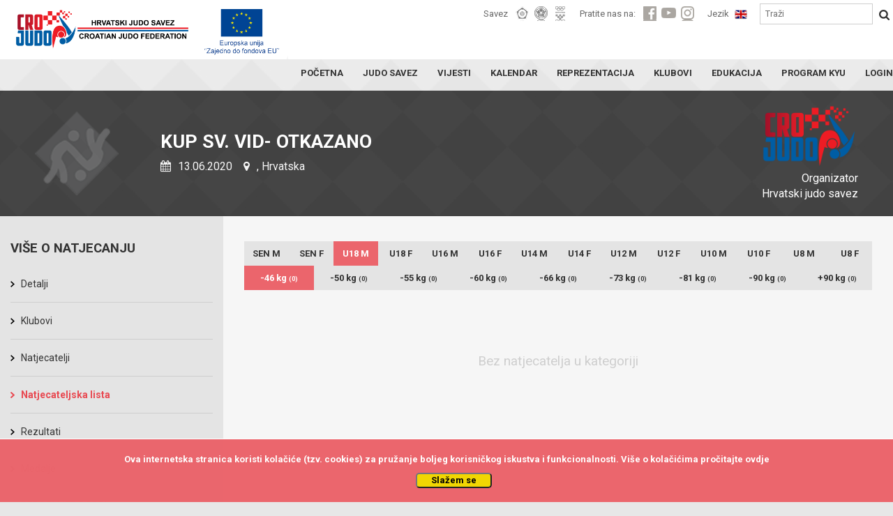

--- FILE ---
content_type: text/html; charset=UTF-8
request_url: https://www.judo.hr/competition/2567/brackets/25/538
body_size: 4731
content:
<!DOCTYPE html>
<html>
	<head>

		<!-- Global site tag (gtag.js) - Google Analytics -->
		<script async src="https://www.googletagmanager.com/gtag/js?id=UA-109200368-1"></script>
		<script>
		  window.dataLayer = window.dataLayer || [];
		  function gtag(){dataLayer.push(arguments);}
		  gtag('js', new Date());

		  gtag('config', 'UA-109200368-1');
		</script>

		<title>Hrvatski judo savez</title>
		<meta charset="UTF-8">
		<meta name="viewport" content="width=device-width, initial-scale=1">
		<meta name="csrf-token" content="KMAD8dNM6ATUkdpbMF0rslkLHTV4zv5K5ZIy33eB">

		
<meta property="og:title" content="Hrvatski judo savez">
<meta property="og:type" content="article" />
<meta property="og:description" content="Kup Sv. Vid- OTKAZANO">
<meta property="og:image" content="https://cdn-aws.judomanager.com/web/hjs-assets/images/team-header-icon.png">
<meta property="og:image:secure_url" content="https://cdn-aws.judomanager.com/web/hjs-assets/images/team-header-icon.png">
<meta property="og:url" content="https://www.judo.hr/competition/2567/brackets">

		<link rel="apple-touch-icon" sizes="180x180" href="https://cdn-aws.judomanager.com/web/hjs-assets/images/favicon/apple-touch-icon.png">
<link rel="icon" type="image/png" sizes="32x32" href="https://cdn-aws.judomanager.com/web/hjs-assets/images/favicon/favicon-32x32.png">
<link rel="icon" type="image/png" sizes="16x16" href="https://cdn-aws.judomanager.com/web/hjs-assets/images/favicon/favicon-16x16.png">
<meta name="msapplication-TileColor" content="#ffffff">
<meta name="theme-color" content="#ffffff">
		<!--<link rel="stylesheet" href="https://maxcdn.bootstrapcdn.com/bootstrap/4.0.0-alpha.6/css/bootstrap.min.css" integrity="sha384-rwoIResjU2yc3z8GV/NPeZWAv56rSmLldC3R/AZzGRnGxQQKnKkoFVhFQhNUwEyJ" crossorigin="anonymous">-->
		<link href="https://fonts.googleapis.com/css?family=Roboto:400,500,700" rel="stylesheet">
		<script src="https://ajax.googleapis.com/ajax/libs/jquery/3.2.1/jquery.min.js"></script>

		<link rel="stylesheet" href="https://www.judo.hr/css/bootstrap.min.css">
		<!--<script src="https://www.judo.hr/js/lodash.js"></script>-->
		<!--<link rel="stylesheet" type="text/css" href="https://www.judo.hr/build/css/theme.css">-->
		<link rel="stylesheet" type="text/css" href="https://cdn-aws.judomanager.com/web/hjs-assets/css/theme.css?id=7746547cccc46fc58bd9">
		<link rel="stylesheet" type="text/css" href="https://www.judo.hr/css/mobile.css">
		<link rel="stylesheet" type="text/css" href="https://cdn-aws.judomanager.com/web/hjs-assets/css/lightbox.css?id=f181f97cb52dc9911d11">
		<link rel="stylesheet" href="https://www.judo.hr/css/font-awesome-4.7.0/css/font-awesome.min.css">
	</head>

	<body>

		<header class="main-header sticky">
			<div class="main-header-content ">
	<div class="main-header-group">
		<a href="https://www.judo.hr"><li class="headerLogo"></li></a>
		<li class="eu-amblem"></li>
		<div class="visibilityContent" id="menuopen">
		</div>
			<div class="visibilityContentToogle" data-open="0">
				<div class="visibilityGroupContentI" id="socHidden">

					<div class="visibilityGroupItems">
						<span class="visibilityItemLabel">Savez</span>
						<ul class="visibilityListItemHeader">
							<a href="https://www.eju.net/" class="visibilityListLink" target="_blank"><li class="visibilityListItemLink" id="eju"></li></a>
							<a href="https://www.ijf.org/" class="visibilityListLink" target="_blank"><li class="visibilityListItemLink" id="ijf"></li></a>
							<a href="https://www.hoo.hr/hr/" class="visibilityListLink" target="_blank"><li class="visibilityListItemLink" id="hoo"></li></a>
						</ul>

						<span class="visibilityItemLabel">Pratite nas na:</span>
						<ul class="visibilityListItemHeader">
							<a href="https://www.facebook.com/crojudo/" class="visibilityListLink"><li class="visibilityListItemLink" id="facebook"></li></a>
							<a href="https://www.youtube.com/user/CROJudo" class="visibilityListLink"><li class="visibilityListItemLink" id="youtube"></li></a>
							<a href="https://www.instagram.com/cro_judo/?hl=hr" class="visibilityListLink"><li class="visibilityListItemLink" id="instagram"></li></a>
						</ul>

						<span class="visibilityItemLabel">Jezik</span>

						
						<a href="http://www.judo.hr/en/competition/2567/brackets/25/538">
							<li class="languageFlag" style="background-image: url(https://cdn-aws.judomanager.com/web/hjs-assets/images/gbr.png)"></li>
						</a>

						
						<form style="display: inline" method="POST" action="https://www.judo.hr/search">
							<input type="hidden" name="_token" value="KMAD8dNM6ATUkdpbMF0rslkLHTV4zv5K5ZIy33eB">

							<input type="text" name="searchString" placeholder="Traži"/>
							<button type="submit"></button>
						</form>

					</div>
				</div>
				<div class="boxGroupLinks">
					<div class="boxGroupPageLinks">
						<ul class="boxLinksContent">
							<a href="https://www.judo.hr" class="boxLinkPage">
								<li class="boxLinkPageStyle class=""">POČETNA</li>
							</a>

							<a href="https://www.judo.hr/organisation" class="boxLinkPage">
								<li class="boxLinkPageStyle ">JUDO SAVEZ</li>
							</a>
							<a href="https://www.judo.hr/news" class="boxLinkPage">
								<li class="boxLinkPageStyle class=""">VIJESTI</li>
							</a>
							<a href="https://www.judo.hr/calendar" class="boxLinkPage">
								<li class="boxLinkPageStyle ">KALENDAR</li>
							</a>
							<a href="https://www.judo.hr/team" class="boxLinkPage">
								<li class="boxLinkPageStyle ">REPREZENTACIJA</li>
							</a>
							<a href="https://www.judo.hr/clubs" class="boxLinkPage">
								<li class="boxLinkPageStyle ">KLUBOVI</li>
							</a>
							<a href="https://www.judo.hr/education" class="boxLinkPage">
								<li class="boxLinkPageStyle ">EDUKACIJA</li>
							</a>
							<a href="https://www.judo.hr/kyu" class="boxLinkPage">
								<li class="boxLinkPageStyle ">PROGRAM KYU</li>
							</a>
							<a href="https://admin.judomanager.com" class="boxLinkPage">
								<li class="boxLinkPageStyle">LOGIN</li>
							</a>
						</ul>
					</div>
				</div>
				<div class="visibilityGroupContentI" id="socNoHidd">
					<div class="mobileMenu">
						<div class="mobileMenuFederation">
							<div class="mobileMenuFederationLabel">
								<p>Savez</p>
							</div>
							<div class="mobileMenuFederationLinks">
								<a href="https://www.eju.net/"><li class="federationLinks" id="menueju"></li></a>
								<a href="https://www.ijf.org/"><li class="federationLinks" id="menuijf"></li></a>
								<a href="https://www.hoo.hr/hr/"><li class="federationLinks" id="menuhjs"></li></a>
							</div>
						</div>
						<div class="mobileMenuFederation">
							<div class="mobileMenuFederationLabel">
								<p>Pratite nas na:</p>
							</div>
							<div class="mobileMenuFederationLinks">
								<a href="https://www.facebook.com/crojudo/"><li class="federationLinks" id="menuface"></li></a>
								<a href="https://www.youtube.com/user/CROJudo"><li class="federationLinks" id="menuyt"></li></a>
								<a href="https://www.instagram.com/cro_judo/?hl=hr"><li class="federationLinks" id="menuinsta"></li></a>
							</div>
						</div>
						<div class="menuMobileFlag">
							<div class="mobileMenuFederationLabel">
								<p>Jezik</p>
							</div>
							<div class="mobileMenuFederationLinks">
								<a href="#"><li class="largeFlag" id="menucro"></li></a>
							</div>
						</div>
					</div>
				</div>
			</div>

	</div>
</div>
		</header>

		<div class="content">
			<link rel="stylesheet" href="https://cdnjs.cloudflare.com/ajax/libs/jquery-modal/0.9.1/jquery.modal.min.css" />

<div class="blackBoxContent">
	<div class="sliderStartContent">
	<div class="contentPageName">
		<li class="rightHeaderOrganization hidden-sm-down" style="background-image: url(https://cdn-aws.judomanager.com/web/hjs-assets/images/hjs_logo.png);">
			<p>Organizator<br>Hrvatski judo savez</p>
		</li>
		<li class="competitionPageHeaderAltLogo">
			<h1>Kup Sv. Vid- OTKAZANO</h1>
			<p><i class="fa fa-calendar" aria-hidden="true"></i> 13.06.2020  
						<i class="fa fa-map-marker" aria-hidden="true"></i> , Hrvatska</p>
		</li>
	</div>
</div>
</div>
<div class="whiteBoxContent">
	<div class="pageBoxLinksHome">
		<div class="fullPageContentsize col-md-12" style="z-index: 1 !important">
			<div class="pageLeftMenuGrey col-xl-3 col-lg-3 col-md-3 col-sm-3 col-xs-12">
				<div class="allLinksLeftMenu">
	<div class="subGroupLeftMenu_Content">
		<div class="subGroupLeftMenu">
			<h2>Više o natjecanju</h2>

			<div>
				<li class="gridLinkPage twoColumnInRow ">
					<a href="https://www.judo.hr/competition/2567">Detalji</a>
				</li>
				<li class="gridLinkPage twoColumnInRow ">
					<a href="https://www.judo.hr/competition/2567/clubs">
						Klubovi					</a>
				</li>
				<li class="gridLinkPage twoColumnInRow ">
					<a href="https://www.judo.hr/competition/2567/competitors">Natjecatelji</a>
					</li>
				<li class="gridLinkPage twoColumnInRow  active ">
					<a href="https://www.judo.hr/competition/2567/brackets">Natjecateljska lista</a>
				</li>
				<li class="gridLinkPage twoColumnInRow ">
					<a href="https://www.judo.hr/competition/2567/results">Rezultati</a>
				</li>
												<li class="gridLinkPage twoColumnInRow ">
					<a href="https://www.judo.hr/competition/2567/medals">Medalje</a>
				</li>
												<li class="gridLinkPage twoColumnInRow ">
					<a href="https://portal.judomanager.com/competition/jr_kup_sv_vid2020" target="_blank">REDOSLIJED BORBI</a>
				</li>
							</div>

			
		</div>
	</div>
</div>
			</div>
		<div class="pageRowContent_Full pageSpecialContentPage col-xl-9 col-lg-9 col-md-9 col-sm-9 col-xs-12">
				<div class="tajnikiBox col-md-12">
					<div class="calendarContentFullPage marginepadding col-xs-12">
						<div class="bracketsMinWidthScroll">
							<div class="bracketsMinWidth">

						<div class="allListCategoryCompetition_ allListCategoryCompetition_temp">
													<li class="">
								<a href="https://www.judo.hr/competition/2567/brackets/1">SEN M</a>
							</li>
													<li class="">
								<a href="https://www.judo.hr/competition/2567/brackets/2">SEN F</a>
							</li>
													<li class=" active ">
								<a href="https://www.judo.hr/competition/2567/brackets/25">U18 M</a>
							</li>
													<li class="">
								<a href="https://www.judo.hr/competition/2567/brackets/26">U18 F</a>
							</li>
													<li class="">
								<a href="https://www.judo.hr/competition/2567/brackets/27">U16 M</a>
							</li>
													<li class="">
								<a href="https://www.judo.hr/competition/2567/brackets/28">U16 F</a>
							</li>
													<li class="">
								<a href="https://www.judo.hr/competition/2567/brackets/29">U14 M</a>
							</li>
													<li class="">
								<a href="https://www.judo.hr/competition/2567/brackets/30">U14 F</a>
							</li>
													<li class="">
								<a href="https://www.judo.hr/competition/2567/brackets/31">U12 M</a>
							</li>
													<li class="">
								<a href="https://www.judo.hr/competition/2567/brackets/32">U12 F</a>
							</li>
													<li class="">
								<a href="https://www.judo.hr/competition/2567/brackets/19">U10 M</a>
							</li>
													<li class="">
								<a href="https://www.judo.hr/competition/2567/brackets/20">U10 F</a>
							</li>
													<li class="">
								<a href="https://www.judo.hr/competition/2567/brackets/21">U8 M</a>
							</li>
													<li class="">
								<a href="https://www.judo.hr/competition/2567/brackets/22">U8 F</a>
							</li>
												</div>

													<div class="allListCategoryCompetition_ allListCategoryCompetition_temp">
															<li class=" active ">
									<a href="https://www.judo.hr/competition/2567/brackets/25/538">-46 kg <span>(0)</span></a>
								</li>
															<li class="">
									<a href="https://www.judo.hr/competition/2567/brackets/25/443">-50 kg <span>(0)</span></a>
								</li>
															<li class="">
									<a href="https://www.judo.hr/competition/2567/brackets/25/444">-55 kg <span>(0)</span></a>
								</li>
															<li class="">
									<a href="https://www.judo.hr/competition/2567/brackets/25/445">-60 kg <span>(0)</span></a>
								</li>
															<li class="">
									<a href="https://www.judo.hr/competition/2567/brackets/25/446">-66 kg <span>(0)</span></a>
								</li>
															<li class="">
									<a href="https://www.judo.hr/competition/2567/brackets/25/447">-73 kg <span>(0)</span></a>
								</li>
															<li class="">
									<a href="https://www.judo.hr/competition/2567/brackets/25/448">-81 kg <span>(0)</span></a>
								</li>
															<li class="">
									<a href="https://www.judo.hr/competition/2567/brackets/25/449">-90 kg <span>(0)</span></a>
								</li>
															<li class="">
									<a href="https://www.judo.hr/competition/2567/brackets/25/450">+90 kg <span>(0)</span></a>
								</li>
														</div>
												<br>
						<!-- MOBILE START -->
						<div id="app">
							<div class="select-style AgeWeightMenuMobile">
								<select  @change="changeItem($event)">
																		 	<option value="https://www.judo.hr/competition/2567/brackets/1" >
									 		SEN M
									 	</option>
																		 	<option value="https://www.judo.hr/competition/2567/brackets/2" >
									 		SEN F
									 	</option>
																		 	<option value="https://www.judo.hr/competition/2567/brackets/25"  selected="selected" >
									 		U18 M
									 	</option>
																		 	<option value="https://www.judo.hr/competition/2567/brackets/26" >
									 		U18 F
									 	</option>
																		 	<option value="https://www.judo.hr/competition/2567/brackets/27" >
									 		U16 M
									 	</option>
																		 	<option value="https://www.judo.hr/competition/2567/brackets/28" >
									 		U16 F
									 	</option>
																		 	<option value="https://www.judo.hr/competition/2567/brackets/29" >
									 		U14 M
									 	</option>
																		 	<option value="https://www.judo.hr/competition/2567/brackets/30" >
									 		U14 F
									 	</option>
																		 	<option value="https://www.judo.hr/competition/2567/brackets/31" >
									 		U12 M
									 	</option>
																		 	<option value="https://www.judo.hr/competition/2567/brackets/32" >
									 		U12 F
									 	</option>
																		 	<option value="https://www.judo.hr/competition/2567/brackets/19" >
									 		U10 M
									 	</option>
																		 	<option value="https://www.judo.hr/competition/2567/brackets/20" >
									 		U10 F
									 	</option>
																		 	<option value="https://www.judo.hr/competition/2567/brackets/21" >
									 		U8 M
									 	</option>
																		 	<option value="https://www.judo.hr/competition/2567/brackets/22" >
									 		U8 F
									 	</option>
																	</select>
							</div>
							<div class="select-style AgeWeightMenuMobile">

								<select  @change="changeItem($event)">
									
																		 	<option value="https://www.judo.hr/competition/2567/brackets/25/538"  selected="selected" >
									 		-46 (0)
									 	</option>
																		 	<option value="https://www.judo.hr/competition/2567/brackets/25/443" >
									 		-50 (0)
									 	</option>
																		 	<option value="https://www.judo.hr/competition/2567/brackets/25/444" >
									 		-55 (0)
									 	</option>
																		 	<option value="https://www.judo.hr/competition/2567/brackets/25/445" >
									 		-60 (0)
									 	</option>
																		 	<option value="https://www.judo.hr/competition/2567/brackets/25/446" >
									 		-66 (0)
									 	</option>
																		 	<option value="https://www.judo.hr/competition/2567/brackets/25/447" >
									 		-73 (0)
									 	</option>
																		 	<option value="https://www.judo.hr/competition/2567/brackets/25/448" >
									 		-81 (0)
									 	</option>
																		 	<option value="https://www.judo.hr/competition/2567/brackets/25/449" >
									 		-90 (0)
									 	</option>
																		 	<option value="https://www.judo.hr/competition/2567/brackets/25/450" >
									 		+90 (0)
									 	</option>
																	</select>
							</div>
						</div>
							<!-- MOBILE END -->
						
							
								<div class="no_data">Bez natjecatelja u kategoriji</div>

														<!-- END REPASAZ -->
						
							</div>
						</div>
					</div>
				</div>
			</div>
			<span class="col-xl-3 col-lg-3 col-md-3 col-sm-3 col-xs-12"></span>
		</div>
	</div>
</div>
			<div class="js-cookie-consent cookie-consent fixed bottom-0 inset-x-0 pb-2 z-50">
    <div class="max-w-7xl mx-auto px-6">
        <div class="p-4 md:p-2 rounded-lg bg-yellow-100">
            <div class="flex items-center justify-between flex-wrap">
                <div class="max-w-full flex-1 items-center md:w-0 md:inline">
                    <p class="md:ml-3 text-black cookie-consent__message">
                        Ova internetska stranica koristi kolačiće (tzv. cookies) za pružanje boljeg korisničkog iskustva i funkcionalnosti. Više o kolačićima pročitajte <a href="/cookies">ovdje</a>
                    </p>
                </div>
                <div class="mt-2 flex-shrink-0 w-full sm:mt-0 sm:w-auto">
                    <button class="js-cookie-consent-agree cookie-consent__agree cursor-pointer flex items-center justify-center px-4 py-2 rounded-md text-sm font-medium text-yellow-800 bg-yellow-400 hover:bg-yellow-300">
                        Slažem se
                    </button>
                </div>
            </div>
        </div>
    </div>
</div>

    <script>

        window.laravelCookieConsent = (function () {

            const COOKIE_VALUE = 1;
            const COOKIE_DOMAIN = 'www.judo.hr';

            function consentWithCookies() {
                setCookie('judohr_cookie_consent', COOKIE_VALUE, 7300);
                hideCookieDialog();
            }

            function cookieExists(name) {
                return (document.cookie.split('; ').indexOf(name + '=' + COOKIE_VALUE) !== -1);
            }

            function hideCookieDialog() {
                const dialogs = document.getElementsByClassName('js-cookie-consent');

                for (let i = 0; i < dialogs.length; ++i) {
                    dialogs[i].style.display = 'none';
                }
            }

            function setCookie(name, value, expirationInDays) {
                const date = new Date();
                date.setTime(date.getTime() + (expirationInDays * 24 * 60 * 60 * 1000));
                document.cookie = name + '=' + value
                    + ';expires=' + date.toUTCString()
                    + ';domain=' + COOKIE_DOMAIN
                    + ';path=/'
                    + ';samesite=lax';
            }

            if (cookieExists('judohr_cookie_consent')) {
                hideCookieDialog();
            }

            const buttons = document.getElementsByClassName('js-cookie-consent-agree');

            for (let i = 0; i < buttons.length; ++i) {
                buttons[i].addEventListener('click', consentWithCookies);
            }

            return {
                consentWithCookies: consentWithCookies,
                hideCookieDialog: hideCookieDialog
            };
        })();
    </script>

		</div>

		<footer id="footerContent">
			<div class="sponsorsLinks">
	<div class="sponsorsLinksContent">
		<h4>Sponzori i partneri</h4>
		<div>
			<a href="http://www.hep.hr/" target="_blank"><img src="https://cdn-aws.judomanager.com/web/hjs-assets/images/sponsors/HEP_logo.png"></a>
			<a href="https://croatia.hr/hr-HR " target="_blank"><img src="https://cdn-aws.judomanager.com/web/hjs-assets/images/sponsors/new/HTZ 2016 logo.png"></a>
			<a href="https://www.ippon-shop.com/" target="_blank"><img src="https://cdn-aws.judomanager.com/web/hjs-assets/images/sponsors/ippon_gear_logo.png"></a>
			<a href="https://www.otpbanka.hr/" target="_blank"><img src="https://cdn-aws.judomanager.com/web/hjs-assets/images/sponsors/OTPbanka_white.png"></a>
			<a href="http://www.infozagreb.hr/" target="_blank"><img src="https://cdn-aws.judomanager.com/web/hjs-assets/images/sponsors/TZZG_v2.png"></a>
			<a href="http://biz.plavalaguna.hr/hr/" target="_blank"><img class="easy_grayscale" src="https://cdn-aws.judomanager.com/web/hjs-assets/images/sponsors/plinacro_new.png"></a>
			<a href="https://sptv.hr/" target="_blank"><img class="easy_grayscale" src="https://cdn-aws.judomanager.com/web/hjs-assets/images/sponsors/sptv.png"></a>
			<a href="https://www.rentacarlastminute.hr/hr/index.aspx" target="_blank"><img class="easy_grayscale" src="https://cdn-aws.judomanager.com/web/hjs-assets/images/sponsors/lastminute.png"></a>
			<a href="" target="_blank"><img class="easy_grayscale" src="https://cdn-aws.judomanager.com/web/hjs-assets/images/sponsors/trigger_impulse_logo_.png"></a>
			<a href="https://janaf.hr/" target="_blank"><img class="easy_grayscale" src="https://cdn-aws.judomanager.com/web/hjs-assets/images/sponsors/janaf_logo.png"></a>
			<a href="https://telemach.hr/" target="_blank"><img class="easy_grayscale" height="" src="https://cdn-aws.judomanager.com/web/hjs-assets/images/sponsors/Telemach_logo.png"></a>
            <a href="#"><img class="easy_grayscale" height="60" src="https://cdn-aws.judomanager.com/web/hjs-assets/images/sponsors/hrvatska_lutrija2.png"></a>
            <a href="https://www.hpb.hr/" target="_blank"><img class="easy_grayscale" height="" src="https://cdn-aws.judomanager.com/web/hjs-assets/images/sponsors/HPB logo_dvojni.jpg"></a>
            <a href="https://www.oiv.hr/hr/naslovnica/" target="_blank"><img class="easy_grayscale" height="" src="https://cdn-aws.judomanager.com/web/hjs-assets/images/sponsors/OIV.png"></a>
		</div>
	</div>
</div>

<div class="footerBottom">
	<div class="footerBottomText">
		<small>
			@Svi materijali na ovoj stranici zaštićeni su autorskim pravom. Svako kopiranje i neovlašteno preuzimanje sadržaja biti će utuženo po zakonu o autorskim pravima.<br>
			&copy 2009 -  by DataStat d.o.o.		</small>
	</div>
</div>
		</footer>


		<script src="https://cdn-aws.judomanager.com/web/hjs-assets/js/script.js?id=5c908aafaa1107b1bd92"></script>

		<script>
			$(document).ready(function() {
				if ($(window).width() >= 768) {
					$('.cookie-consent__message').parent().removeClass('hidden');
				}
			});
		</script>
			
		<script src="https://cdnjs.cloudflare.com/ajax/libs/jquery-modal/0.9.1/jquery.modal.min.js"></script>
<script>
	new Vue({
        el: '#app',
        data: {
		    selected: "selected",
		  },
		  methods: {
		    changeItem(event) {
		    	window.location.href = event.target.value;
		    }
		  }
    });
</script>


	<div class="js-cookie-consent cookie-consent fixed bottom-0 inset-x-0 pb-2 z-50">
    <div class="max-w-7xl mx-auto px-6">
        <div class="p-4 md:p-2 rounded-lg bg-yellow-100">
            <div class="flex items-center justify-between flex-wrap">
                <div class="max-w-full flex-1 items-center md:w-0 md:inline">
                    <p class="md:ml-3 text-black cookie-consent__message">
                        Ova internetska stranica koristi kolačiće (tzv. cookies) za pružanje boljeg korisničkog iskustva i funkcionalnosti. Više o kolačićima pročitajte <a href="/cookies">ovdje</a>
                    </p>
                </div>
                <div class="mt-2 flex-shrink-0 w-full sm:mt-0 sm:w-auto">
                    <button class="js-cookie-consent-agree cookie-consent__agree cursor-pointer flex items-center justify-center px-4 py-2 rounded-md text-sm font-medium text-yellow-800 bg-yellow-400 hover:bg-yellow-300">
                        Slažem se
                    </button>
                </div>
            </div>
        </div>
    </div>
</div>

    <script>

        window.laravelCookieConsent = (function () {

            const COOKIE_VALUE = 1;
            const COOKIE_DOMAIN = 'www.judo.hr';

            function consentWithCookies() {
                setCookie('judohr_cookie_consent', COOKIE_VALUE, 7300);
                hideCookieDialog();
            }

            function cookieExists(name) {
                return (document.cookie.split('; ').indexOf(name + '=' + COOKIE_VALUE) !== -1);
            }

            function hideCookieDialog() {
                const dialogs = document.getElementsByClassName('js-cookie-consent');

                for (let i = 0; i < dialogs.length; ++i) {
                    dialogs[i].style.display = 'none';
                }
            }

            function setCookie(name, value, expirationInDays) {
                const date = new Date();
                date.setTime(date.getTime() + (expirationInDays * 24 * 60 * 60 * 1000));
                document.cookie = name + '=' + value
                    + ';expires=' + date.toUTCString()
                    + ';domain=' + COOKIE_DOMAIN
                    + ';path=/'
                    + ';samesite=lax';
            }

            if (cookieExists('judohr_cookie_consent')) {
                hideCookieDialog();
            }

            const buttons = document.getElementsByClassName('js-cookie-consent-agree');

            for (let i = 0; i < buttons.length; ++i) {
                buttons[i].addEventListener('click', consentWithCookies);
            }

            return {
                consentWithCookies: consentWithCookies,
                hideCookieDialog: hideCookieDialog
            };
        })();
    </script>

</body>
</html>
